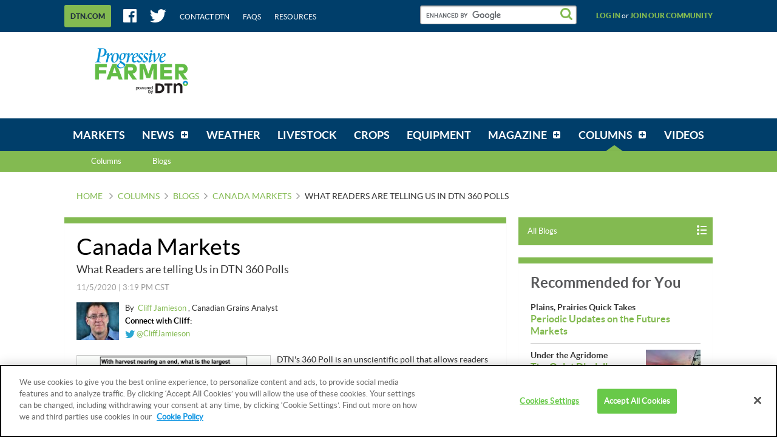

--- FILE ---
content_type: text/html;charset=UTF-8
request_url: https://www.dtnpf.com/agriculture/web/ag/blogs/canada-markets/blog-post?p_p_id=relatedcontent_WAR_mydtnpubliccoreportlet&p_p_lifecycle=0&p_p_state=exclusive&p_p_mode=view&p_p_col_id=column-1&p_p_col_pos=4&p_p_col_count=6&_relatedcontent_WAR_mydtnpubliccoreportlet_renderType=content&v=release-branch%2F20251210%2F793b4bf&cb=0.7702387855944441
body_size: 1813
content:





























































	
	
	

		

			
				
					
						
					
























































	
	
	
		




	
		
			
				


	

		













<div class="box blocks-list blocks-list_2up">
    
        <!-- START: RELATED CONTENT ITEM -->
        




    
        













    
    
        
    
    









    
        
            
        
        
    


<a
    class="excerptLink js-linkClickComponent"
    data-config-link-type="Parsely Recommendation Click"
    data-config-link-title="Statistics Canada Reported Increases in Its Second Model-Based Production Estimate-Canada Markets"
    
    href="/agriculture/web/ag/blogs/canada-markets/blog-post/2025/09/18/statistics-canada-reported-increases"
>
    
            




<div class="excerptLink-hd">
    <div class="box box_veryTight">
        <div class="text_size14 text_bold">
            Statistics Canada Reported Increases in Its Second Model-Based Production Estimate
        </div>
        <div class="excerptLink-title excerptLink-title_truncate">
            <span class="text_size16 text_bold">
                Canada Markets
            </span>
        </div>
    </div>
</div>
<div class="excerptLink-bd">
    <div class="media">
        
            
                

                <div class="media-img media-img_fixedHeight">
                    
                        
                            
                        
                        
                    
                    <img src="/mydtn-public-core-portlet/servlet/GetStoredBlogImage?symbolicName=u1825_canada_markets.png&category=CMS&width=120" alt="Statistics Canada released its second model-based production estimate Wednesday morning with yield and production increases almost across the board compared to the previous estimate. The largest increase was seen in all-wheat (in green) with the Aug. 28 estimate in orange for comparison, the AAFC August estimate in yellow and USDA&#039;s September projection in grey. (DTN chart, Statistics Canada, AAFC and USDA data)"/>
                </div>
            
            
        

        <div class="media-bd">
            <div class="box box_grounded">
                <time
                    class="hdg mix-hdg_light text_size12"
                    datetime="



2025-09-18T11:56:00-0500">
                    



9/18/2025 | 11:56 AM CDT
                </time>
            </div>
            <p class="text_size13">Statistics Canada's second model-based production estimates came in stronger than the Aug. 28 projections...</p>
        </div>
    </div> <!-- ./media -->
</div>
<!-- ./excerptLink-bd -->

        
</a>

    
    


        <!-- END: RELATED CONTENT ITEM -->
    
        <!-- START: RELATED CONTENT ITEM -->
        




    
        













    
    
        
    
    









    
        
            
        
        
    


<a
    class="excerptLink js-linkClickComponent"
    data-config-link-type="Parsely Recommendation Click"
    data-config-link-title="World Barley Ending Stocks Are Expected to Fall to 42-Year Lows With the Second Lowest in 65 Years for Canada-Canada Markets"
    
    href="/agriculture/web/ag/blogs/canada-markets/blog-post/2025/07/30/world-barley-ending-stocks-expected"
>
    
            




<div class="excerptLink-hd">
    <div class="box box_veryTight">
        <div class="text_size14 text_bold">
            World Barley Ending Stocks Are Expected to Fall to 42-Year Lows With the Second Lowest in 65 Years for Canada
        </div>
        <div class="excerptLink-title excerptLink-title_truncate">
            <span class="text_size16 text_bold">
                Canada Markets
            </span>
        </div>
    </div>
</div>
<div class="excerptLink-bd">
    <div class="media">
        
            
                

                <div class="media-img media-img_fixedHeight">
                    
                        
                            
                        
                        
                    
                    <img src="/mydtn-public-core-portlet/servlet/GetStoredBlogImage?symbolicName=2025n30-barley-ending-stocks.png&category=CMS&width=120" alt="The sense of complacency in the market is quite astounding considering barley ending stocks are expected to fall very close to the 65-year low level witnessed following the drought of 2021. Even more concerning, given global ending stocks are projected to fall to 42-year lows in 2025-26. (DTN chart, USDA data)"/>
                </div>
            
            
        

        <div class="media-bd">
            <div class="box box_grounded">
                <time
                    class="hdg mix-hdg_light text_size12"
                    datetime="



2025-07-30T01:37:00-0500">
                    



7/30/2025 | 1:37 PM CDT
                </time>
            </div>
            <p class="text_size13">With the barley market so heavily relying on corn imports from the U.S. to increase, anything that might...</p>
        </div>
    </div> <!-- ./media -->
</div>
<!-- ./excerptLink-bd -->

        
</a>

    
    


        <!-- END: RELATED CONTENT ITEM -->
    
</div>
<div class="blocks-list_1down_inside_2up">
    
        <!-- START: RELATED CONTENT ITEM -->
        




    
        













    
    
        
    
    









    
        
            
        
        
    


<a
    class="excerptLink js-linkClickComponent"
    data-config-link-type="Parsely Recommendation Click"
    data-config-link-title="Statistics Canada Confirmed Record Canola, Wheat Production -Canada Markets"
    
    href="/agriculture/web/ag/blogs/canada-markets/blog-post/2025/12/04/statistics-canada-confirmed-record"
>
    
            




<div class="excerptLink-hd">
    <div class="box box_veryTight">
        <div class="text_size14 text_bold">
            Statistics Canada Confirmed Record Canola, Wheat Production 
        </div>
        <div class="excerptLink-title excerptLink-title_truncate">
            <span class="text_size16 text_bold">
                Canada Markets
            </span>
        </div>
    </div>
</div>
<div class="excerptLink-bd">
    <div class="media">
        
            
                

                <div class="media-img media-img_fixedHeight">
                    
                        
                            
                        
                        
                    
                    <img src="/mydtn-public-core-portlet/servlet/GetStoredBlogImage?symbolicName=2025z04-canada-canola-production.png&category=CMS&width=120" alt="As suspected for some time, Statistics Canada confirmed 2025-26 canola production (in green) set a record despite a very dry start to the growing season and variable weather throughout. (DTN chart, Statistics Canada data)"/>
                </div>
            
            
        

        <div class="media-bd">
            <div class="box box_grounded">
                <time
                    class="hdg mix-hdg_light text_size12"
                    datetime="



2025-12-04T12:27:00-0600">
                    



12/4/2025 | 12:27 PM CST
                </time>
            </div>
            <p class="text_size13">Final production totals from Statistics Canada confirmed yields rose dramatically from the September...</p>
        </div>
    </div> <!-- ./media -->
</div>
<!-- ./excerptLink-bd -->

        
</a>

    
    


        <!-- END: RELATED CONTENT ITEM -->
    
    
    
</div>


	
	

			
			
		
	
	



	
	
	

				
				
			

		

	










--- FILE ---
content_type: text/html;charset=UTF-8
request_url: https://www.dtnpf.com/agriculture/web/ag/blogs/canada-markets/blog-post?p_p_id=recommendedforyousidebar_WAR_mydtnpubliccoreportlet&p_p_lifecycle=0&p_p_state=exclusive&p_p_mode=view&p_p_col_id=column-2&p_p_col_pos=1&p_p_col_count=5&_recommendedforyousidebar_WAR_mydtnpubliccoreportlet_uniqueCurrentUrl=2020%2F11%2F05%2Freaders-telling-us-dtn-360-polls&_recommendedforyousidebar_WAR_mydtnpubliccoreportlet_renderType=content&v=release-branch%2F20251210%2F793b4bf&cb=0.6297664877815048
body_size: 1967
content:





























































	
	
	

		

			
				
					
						
					
























































	
	
	
		




	
		
			
				


	

		






<ul class="separatedList">
    <!-- RECOMMENDED ITEM -->
    
        <li>
            
                
                
                    
                        
                        
                            
                        
                    
                    













    
	
	
    
    
        
    




    
        
            
        
        
    


<a
    class="excerptLink js-linkClickComponent"
    data-config-link-type="Unknown Recommendation Click"
    data-config-link-title="Plains, Prairies Quick Takes-Periodic Updates on the Futures Markets"
    
    href="/agriculture/web/ag/news/article/2026/01/16/periodic-updates-futures-markets"
>
    
                        


<div class="media media_reverse media_smallest">
    <div class="media-bd">
        <div class="text_size14 text_bold">Plains, Prairies Quick Takes</div>
        <div class="excerptLink-title">
            <span class="text_size16 text_bold">Periodic Updates on the Futures Markets</span>
        </div>
    </div>
    
</div>

                    
</a>

                
            
        </li>
    
        <li>
            
                
                
                    
                        
                        
                            
                        
                    
                    













    
	
	
    
    
        
    




    
        
            
        
        
    


<a
    class="excerptLink js-linkClickComponent"
    data-config-link-type="Unknown Recommendation Click"
    data-config-link-title="Under the Agridome-The Quiet Discipline Within 2026 Grain Marketing "
    
    href="/agriculture/web/ag/news/article/2026/01/02/quiet-discipline-within-2026-grain-2"
>
    
                        


<div class="media media_reverse media_smallest">
    <div class="media-bd">
        <div class="text_size14 text_bold">Under the Agridome</div>
        <div class="excerptLink-title">
            <span class="text_size16 text_bold">The Quiet Discipline Within 2026 Grain Marketing </span>
        </div>
    </div>
    
        <!-- if img -->
        <div class="media-img">
            
                
                
                    
                
            
            <img src="/mydtn-public-core-portlet/servlet/GetStoredImage?category=CMS&symbolicName=2026f02-agridome-phil-shaw-img_5162.jpg&width=90"
                 alt="The last two years of grain marketing haven&#039;t yielded very well. However, that should never stop farmers from trying to get better at it and making sure daily market intelligence is the key to knowing when to pull the selling trigger. (DTN photo by Philip Shaw)"/>
        </div>
        <!-- /if img-->
    
</div>

                    
</a>

                
            
        </li>
    
        <li>
            
                
                
                    
                        
                        
                            
                        
                    
                    













    
	
	
    
    
        
    




    
        
            
        
        
    


<a
    class="excerptLink js-linkClickComponent"
    data-config-link-type="Unknown Recommendation Click"
    data-config-link-title="Under the Agridome-Into 2026: Patience, Risk and the Adventure Continues"
    
    href="/agriculture/web/ag/news/article/2025/12/26/2026-patience-risk-adventure-2"
>
    
                        


<div class="media media_reverse media_smallest">
    <div class="media-bd">
        <div class="text_size14 text_bold">Under the Agridome</div>
        <div class="excerptLink-title">
            <span class="text_size16 text_bold">Into 2026: Patience, Risk and the Adventure Continues</span>
        </div>
    </div>
    
        <!-- if img -->
        <div class="media-img">
            
                
                
                    
                
            
            <img src="/mydtn-public-core-portlet/servlet/GetStoredImage?category=CMS&symbolicName=2025z26-under-agridome-phil-shaw-img_4921.jpg&width=90"
                 alt="With 2025 ending and 2026 about to commence, there are lots of farming risks on the horizon. It should be quite an adventure. (DTN photo by Philip Shaw)"/>
        </div>
        <!-- /if img-->
    
</div>

                    
</a>

                
            
        </li>
    
        <li>
            
                
                
                    
                        
                        
                            
                        
                    
                    













    
	
	
    
    
        
    




    
        
            
        
        
    


<a
    class="excerptLink js-linkClickComponent"
    data-config-link-type="Unknown Recommendation Click"
    data-config-link-title="Under the Agridome-A Reasonable Place to Land: Merry Christmas"
    
    href="/agriculture/web/ag/news/article/2025/12/19/reasonable-place-land-merry-3"
>
    
                        


<div class="media media_reverse media_smallest">
    <div class="media-bd">
        <div class="text_size14 text_bold">Under the Agridome</div>
        <div class="excerptLink-title">
            <span class="text_size16 text_bold">A Reasonable Place to Land: Merry Christmas</span>
        </div>
    </div>
    
        <!-- if img -->
        <div class="media-img">
            
                
                
                    
                
            
            <img src="/mydtn-public-core-portlet/servlet/GetStoredImage?category=CMS&symbolicName=1123_060_cornerstones_traditions.jpg&width=90"
                 alt="Christmas means different things to different people. For many families, food continues to be plentiful. It&#039;s everywhere, part of our social celebrations. However, in many parts of the world it is not quite like that and food insecurity continues to exist. (H. Armstrong Roberts, Getty Images)"/>
        </div>
        <!-- /if img-->
    
</div>

                    
</a>

                
            
        </li>
    
        <li>
            
                
                
                    
                        
                        
                            
                        
                    
                    













    
	
	
    
    
        
    




    
        
            
        
        
    


<a
    class="excerptLink js-linkClickComponent"
    data-config-link-type="Unknown Recommendation Click"
    data-config-link-title="Under the Agridome-US Bridge Payments vs Eastern Canadian Reality"
    
    href="/agriculture/web/ag/news/article/2025/12/12/us-bridge-payments-vs-eastern-3"
>
    
                        


<div class="media media_reverse media_smallest">
    <div class="media-bd">
        <div class="text_size14 text_bold">Under the Agridome</div>
        <div class="excerptLink-title">
            <span class="text_size16 text_bold">US Bridge Payments vs Eastern Canadian Reality</span>
        </div>
    </div>
    
        <!-- if img -->
        <div class="media-img">
            
                
                
                    
                
            
            <img src="/mydtn-public-core-portlet/servlet/GetStoredImage?category=CMS&symbolicName=trump_aid.png&width=90"
                 alt="President Donald Trump with Treasury Secretary Scott Bessent and Agriculture Secretary Brooke Rollins announced some details of a $12 billion aid package for farmers during a roundtable event Dec. 8 at the White House. (Screenshot from White House livestream)"/>
        </div>
        <!-- /if img-->
    
</div>

                    
</a>

                
            
        </li>
    
    <!-- /RECOMMENDED ITEM -->
</ul>
<!-- /.separatedList -->


    
    
    


<div class="isHidden js-deferredRenderComponent"
     data-config-render-url="https://www.dtnpf.com/agriculture/web/ag/blogs/canada-markets/blog-post?p_p_id=recommendedforyousidebar_WAR_mydtnpubliccoreportlet&p_p_lifecycle=0&p_p_state=exclusive&p_p_mode=view&_recommendedforyousidebar_WAR_mydtnpubliccoreportlet_uniqueCurrentUrl=2020%2F11%2F05%2Freaders-telling-us-dtn-360-polls&_recommendedforyousidebar_WAR_mydtnpubliccoreportlet_renderType=midArticleContent"
     data-config-enable-spinner="false"
     data-config-target-selector=".js-midArticleRecommendedForYou">
</div>


	
	

			
			
		
	
	



	
	
	

				
				
			

		

	










--- FILE ---
content_type: text/html;charset=UTF-8
request_url: https://www.dtnpf.com/agriculture/web/ag/blogs/canada-markets/blog-post?p_p_id=recommendedforyousidebar_WAR_mydtnpubliccoreportlet&p_p_lifecycle=0&p_p_state=exclusive&p_p_mode=view&_recommendedforyousidebar_WAR_mydtnpubliccoreportlet_uniqueCurrentUrl=2020%2F11%2F05%2Freaders-telling-us-dtn-360-polls&_recommendedforyousidebar_WAR_mydtnpubliccoreportlet_renderType=midArticleContent&v=release-branch%2F20251210%2F793b4bf&cb=0.21789905790647568
body_size: 1369
content:





























































	
	
	

		

			
				
					
						
					
























































	
	
	
		




	
		
			
				


	

		






<div class="blocks">
    <div class="blocks-list blocks-list_2up">
        
            
                
                
                    
                        
                        
                            
                        
                    
                    













    
	
	
    
    
        
    




    
        
            
        
        
    


<a
    class="excerptLink js-linkClickComponent"
    data-config-link-type="Unknown Recommendation Click"
    data-config-link-title="Under the Agridome-Another USDA Surprise in an Algorithm-Driven Market"
    
    href="/agriculture/web/ag/news/article/2026/01/16/another-usda-surprise-algorithm-2"
>
    
                        



<div class="excerptLink-hd">
    <div class="box box_veryTight">
        <div class="text_size14 text_bold">Under the Agridome</div>
        <div class="excerptLink-title excerptLink-title_truncate">
            <span class="text_size16 text_bold">Another USDA Surprise in an Algorithm-Driven Market</span>
        </div>
    </div>
</div>
<div class="excerptLink-bd">
    <div class="media">

        
            
                

                <div class="media-img media-img_fixedHeight">
                    
                        
                        
                            
                        
                    
                    <img src="/mydtn-public-core-portlet/servlet/GetStoredImage?category=CMS&symbolicName=9.27.25_corn-harvest.jpg&width=120" alt="Last Monday, U.S. corn production was raised to 17.02 billion bushels by raising the corn yield by 0.5 bushels per acre, to 186.5 bpa, and increasing harvested acreage. (DTN photo by EllaMae Reiff)"/>
                </div>
            
            
        

        <div class="media-bd">
            <div class="box box_grounded">
                <time
                    class="hdg mix-hdg_light text_size12"
                    datetime="



2026-01-16T01:03:00-0600">
                    



1/16/2026 | 1:03 PM CST
                </time>
            </div>
            <p class="text_size13">DTN Contributing Analyst Philip Shaw looks at the surprises in the latest USDA report on corn...</p>
        </div>
    </div> <!-- ./media -->
</div>
<!-- ./excerptLink-bd -->

                    
</a>

                
            
        
            
                
                
                    
                        
                        
                            
                        
                    
                    













    
	
	
    
    
        
    




    
        
            
        
        
    


<a
    class="excerptLink js-linkClickComponent"
    data-config-link-type="Unknown Recommendation Click"
    data-config-link-title="Under the Agridome-The Corn Market Escalator: The Game Isn't Over Yet"
    
    href="/agriculture/web/ag/news/article/2026/01/09/corn-market-escalator-game-yet-2"
>
    
                        



<div class="excerptLink-hd">
    <div class="box box_veryTight">
        <div class="text_size14 text_bold">Under the Agridome</div>
        <div class="excerptLink-title excerptLink-title_truncate">
            <span class="text_size16 text_bold">The Corn Market Escalator: The Game Isn't Over Yet</span>
        </div>
    </div>
</div>
<div class="excerptLink-bd">
    <div class="media">

        
            
                

                <div class="media-img media-img_fixedHeight">
                    
                        
                        
                            
                        
                    
                    <img src="/mydtn-public-core-portlet/servlet/GetStoredImage?category=CMS&symbolicName=2025u26-under-agridome-phil-shaw.jpg&width=120" alt="DTN Contributing Analyst Philip Shaw tells you to remember the old axiom about prices and markets: You take the escalator up and the elevator down. Then ask yourself where are we now with regards to corn prices. (DTN photo by Philip Shaw)"/>
                </div>
            
            
        

        <div class="media-bd">
            <div class="box box_grounded">
                <time
                    class="hdg mix-hdg_light text_size12"
                    datetime="



2026-01-09T05:33:00-0600">
                    



1/9/2026 | 5:33 AM CST
                </time>
            </div>
            <p class="text_size13">DTN Contributing Analyst Philip Shaw says with the USDA final report on the 2025 crop coming on...</p>
        </div>
    </div> <!-- ./media -->
</div>
<!-- ./excerptLink-bd -->

                    
</a>

                
            
        
    </div>
</div>


	
	

			
			
		
	
	



	
	
	

				
				
			

		

	










--- FILE ---
content_type: application/javascript; charset=utf-8
request_url: https://fundingchoicesmessages.google.com/f/AGSKWxUdoqTel4DYPdGzjqcEirpNlhDHOLlXx1A4RIYCY86-5WgGSczVlEp2Juv-p4lBt80yk_xn8cUQU7ELlLplIOrSXQt5M5weAQwCYQesV1CyhtDkVmBSLWoCjt9auBhaDaOlJC-7gP1IdQUvwmHqZlSlDbJNCXkXi1zLt6FATFfy3zKplgqF7im2wsbc/_/show_ads__button_ad_/adv/adv_/games_ad_/ads/ninemsn.
body_size: -1291
content:
window['3efc51f8-a50e-4662-b3ac-a4a0468188e2'] = true;